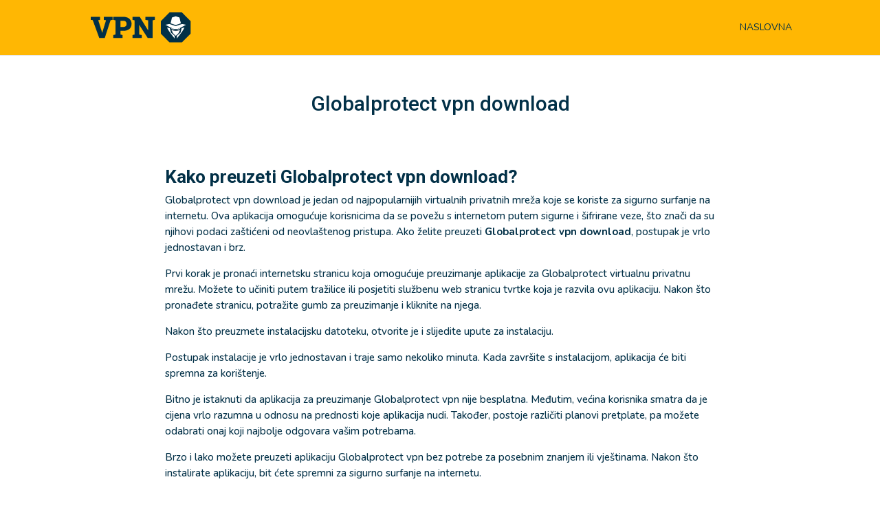

--- FILE ---
content_type: image/svg+xml
request_url: https://vpn.com.hr/wp-content/uploads/2022/11/os-ikone05.svg
body_size: 148
content:
<?xml version="1.0" encoding="utf-8"?>
<!-- Generator: Adobe Illustrator 24.0.2, SVG Export Plug-In . SVG Version: 6.00 Build 0)  -->
<svg version="1.1" id="Layer_1" xmlns="http://www.w3.org/2000/svg" xmlns:xlink="http://www.w3.org/1999/xlink" x="0px" y="0px"
	 viewBox="0 0 40 40" style="enable-background:new 0 0 40 40;" xml:space="preserve">
<style type="text/css">
	.st0{fill:#666666;}
	.st1{fill:#A4C639;}
	.st2{fill:none;stroke:#A4C639;stroke-width:32.8724;stroke-linecap:round;stroke-linejoin:round;stroke-miterlimit:43.8299;}
	.st3{fill:#FFFFFF;}
	.st4{fill-rule:evenodd;clip-rule:evenodd;fill:#666666;}
</style>
<path class="st0" d="M30.92,21.25c0.06,6.05,5.31,8.07,5.37,8.09c-0.04,0.14-0.84,2.87-2.77,5.69c-1.67,2.44-3.4,4.86-6.12,4.91
	c-2.68,0.05-3.54-1.59-6.6-1.59c-3.06,0-4.02,1.54-6.55,1.64c-2.63,0.1-4.63-2.63-6.32-5.06C4.49,29.97,1.86,20.9,5.39,14.78
	c1.75-3.04,4.88-4.96,8.28-5.01c2.58-0.05,5.02,1.74,6.6,1.74c1.58,0,4.54-2.15,7.66-1.83c1.3,0.05,4.97,0.53,7.32,3.97
	C35.05,13.76,30.87,16.19,30.92,21.25 M25.88,6.39c1.4-1.69,2.34-4.04,2.08-6.39c-2.01,0.08-4.45,1.34-5.89,3.03
	c-1.29,1.5-2.43,3.89-2.12,6.19C22.19,9.39,24.49,8.08,25.88,6.39"/>
</svg>


--- FILE ---
content_type: image/svg+xml
request_url: https://vpn.com.hr/wp-content/uploads/2022/11/os-ikone06.svg
body_size: 266
content:
<?xml version="1.0" encoding="utf-8"?>
<!-- Generator: Adobe Illustrator 24.0.2, SVG Export Plug-In . SVG Version: 6.00 Build 0)  -->
<svg version="1.1" id="Layer_1" xmlns="http://www.w3.org/2000/svg" xmlns:xlink="http://www.w3.org/1999/xlink" x="0px" y="0px"
	 viewBox="0 0 40 40" style="enable-background:new 0 0 40 40;" xml:space="preserve">
<style type="text/css">
	.st0{fill:#666666;}
	.st1{fill:#A4C639;}
	.st2{fill:none;stroke:#A4C639;stroke-width:32.8724;stroke-linecap:round;stroke-linejoin:round;stroke-miterlimit:43.8299;}
	.st3{fill:#FFFFFF;}
	.st4{fill-rule:evenodd;clip-rule:evenodd;fill:#666666;}
</style>
<path class="st0" d="M1.4,9.34c0,0.44-0.27,0.77-0.73,0.77C0.29,10.11,0,9.78,0,9.34c0-0.42,0.31-0.77,0.71-0.77
	C1.13,8.58,1.4,8.92,1.4,9.34z M0.34,32.36V14.75h0.72v17.61H0.34z M25.06,19.82c0,8.88-4.93,12.91-10.32,12.91
	c-5.51,0-9.97-4.36-9.97-12.54c0-8.4,4.62-12.91,10.36-12.91C20.76,7.27,25.06,11.71,25.06,19.82z M5.5,20
	c0,6.73,3.26,11.96,9.27,11.96c6.05,0,9.53-5.39,9.53-12.03c0-6.16-2.78-11.79-9.13-11.79S5.5,13.43,5.5,20L5.5,20z M27.71,30.45
	c1.21,0.81,3.3,1.59,5.1,1.59c3.41,0,6.44-2.39,6.44-5.9c0-3.26-2.02-4.96-5.45-6.42c-3.07-1.31-5.83-2.73-5.83-6.21
	c0-3.63,2.86-6.2,6.75-6.2c2.09,0,3.67,0.59,4.4,1.1l-0.29,0.63c-0.62-0.44-2.31-1-4.14-1c-4.11,0-5.9,3.1-5.9,5.39
	c0,3.16,2.45,4.21,5.6,5.72c3.67,1.8,5.61,3.38,5.61,6.83c0,3.7-2.64,6.71-7.34,6.71c-1.94,0-4.18-0.66-5.28-1.5L27.71,30.45
	L27.71,30.45z"/>
</svg>


--- FILE ---
content_type: image/svg+xml
request_url: https://vpn.com.hr/wp-content/uploads/2022/11/os-ikone04.svg
body_size: 416
content:
<?xml version="1.0" encoding="utf-8"?>
<!-- Generator: Adobe Illustrator 24.0.2, SVG Export Plug-In . SVG Version: 6.00 Build 0)  -->
<svg version="1.1" id="Layer_1" xmlns="http://www.w3.org/2000/svg" xmlns:xlink="http://www.w3.org/1999/xlink" x="0px" y="0px"
	 viewBox="0 0 40 40" style="enable-background:new 0 0 40 40;" xml:space="preserve">
<style type="text/css">
	.st0{fill:#666666;}
	.st1{fill:#A4C639;}
	.st2{fill:none;stroke:#A4C639;stroke-width:32.8724;stroke-linecap:round;stroke-linejoin:round;stroke-miterlimit:43.8299;}
	.st3{fill:#FFFFFF;}
	.st4{fill-rule:evenodd;clip-rule:evenodd;fill:#666666;}
</style>
<g>
	<g>
		<path class="st0" d="M14.37,24.3c1.38,0,2.5,1.12,2.5,2.5V37.5c0,1.38-1.12,2.5-2.5,2.5c-1.38,0-2.5-1.12-2.5-2.5V26.79
			C11.87,25.41,12.99,24.3,14.37,24.3L14.37,24.3z"/>
	</g>
	<g>
		<path class="st0" d="M8.67,11.42c-0.01,0.09-0.02,0.19-0.02,0.29v16.23c0,1.75,1.38,3.15,3.1,3.15h16.5c1.71,0,3.1-1.41,3.1-3.15
			V11.71c0-0.1,0-0.19-0.01-0.29L8.67,11.42L8.67,11.42z"/>
	</g>
	<g>
		<path class="st0" d="M25.63,24.3c1.38,0,2.5,1.12,2.5,2.5V37.5c0,1.38-1.12,2.5-2.5,2.5c-1.38,0-2.5-1.12-2.5-2.5V26.79
			C23.14,25.41,24.25,24.3,25.63,24.3L25.63,24.3z M4.64,12.86c1.38,0,2.5,1.12,2.5,2.5v10.71c0,1.38-1.12,2.5-2.5,2.5
			c-1.38,0-2.5-1.12-2.5-2.5V15.36C2.14,13.98,3.26,12.86,4.64,12.86L4.64,12.86z M35.36,12.86c1.38,0,2.5,1.12,2.5,2.5v10.71
			c0,1.38-1.12,2.5-2.5,2.5c-1.38,0-2.5-1.12-2.5-2.5V15.36C32.86,13.98,33.98,12.86,35.36,12.86L35.36,12.86z M8.74,10.35
			c0.07-4.98,4.42-9.07,10-9.61h2.51c5.58,0.54,9.93,4.63,10,9.61H8.74z"/>
	</g>
	<g>
		<path class="st0" d="M12.24,5.09c-0.09,0-0.18-0.05-0.23-0.13L9.38,0.39c-0.07-0.13-0.03-0.29,0.1-0.36
			c0.13-0.07,0.29-0.03,0.36,0.1l2.63,4.56c0.07,0.13,0.03,0.29-0.1,0.36C12.33,5.08,12.29,5.09,12.24,5.09z M27.76,5.09
			c-0.04,0-0.09-0.01-0.13-0.04c-0.13-0.07-0.17-0.23-0.1-0.36l2.63-4.56c0.07-0.13,0.23-0.17,0.36-0.1
			c0.13,0.07,0.17,0.23,0.1,0.36l-2.63,4.56C27.94,5.04,27.85,5.09,27.76,5.09z"/>
	</g>
	<g>
		<path class="st0" d="M16.65,5.89c0,0.7-0.57,1.26-1.29,1.27c-0.71,0-1.29-0.56-1.3-1.26V5.89c0-0.7,0.57-1.26,1.29-1.27
			C16.06,4.62,16.64,5.18,16.65,5.89L16.65,5.89z M26.29,5.89c0,0.7-0.57,1.26-1.29,1.27c-0.71,0-1.29-0.56-1.3-1.26V5.89
			c0-0.7,0.57-1.26,1.29-1.27C25.71,4.62,26.29,5.18,26.29,5.89L26.29,5.89z"/>
	</g>
</g>
</svg>


--- FILE ---
content_type: image/svg+xml
request_url: https://vpn.com.hr/wp-content/uploads/2022/10/vpn-01.svg
body_size: 630
content:
<?xml version="1.0" encoding="utf-8"?>
<!-- Generator: Adobe Illustrator 24.0.2, SVG Export Plug-In . SVG Version: 6.00 Build 0)  -->
<svg version="1.1" id="Layer_1" xmlns="http://www.w3.org/2000/svg" xmlns:xlink="http://www.w3.org/1999/xlink" x="0px" y="0px"
	 viewBox="0 0 170 50" style="enable-background:new 0 0 170 50;" xml:space="preserve">
<style type="text/css">
	.st0{fill:#181818;}
	.st1{fill:#FFB20F;}
	.st2{fill:#BF850B;}
	.st3{fill:#805908;}
	.st4{fill:#402D04;}
	.st5{fill:#023047;}
	.st6{fill-rule:evenodd;clip-rule:evenodd;fill:#FFFFFF;}
	.st7{fill-rule:evenodd;clip-rule:evenodd;fill:#FFFFFF;stroke:#231F20;stroke-width:0.216;stroke-miterlimit:2.6131;}
</style>
<g>
	<path class="st5" d="M14.3,42.5l-11-29.7L0,12.5v-5h15.7v5l-3.1,0.5l6.3,19.7l0.3,1.4h0.1l0.3-1.3l6.1-19.7L22,12.5v-5h14.7v5
		l-3.4,0.4l-9.8,29.7H14.3z"/>
	<path class="st5" d="M37.9,42.5v-4.9l3.6-0.8V13.2l-3.6-0.8v-5h3.6h13.4c2.8,0,5.2,0.5,7.3,1.5c2.1,1,3.6,2.3,4.7,4.1
		c1.1,1.7,1.7,3.8,1.7,6.1c0,2.3-0.6,4.3-1.7,6.1c-1.1,1.7-2.7,3.1-4.7,4c-2.1,1-4.5,1.4-7.3,1.4h-5v6.2l3.6,0.8v4.9H37.9z M50,24.2
		h5c1.7,0,3-0.5,3.9-1.4c0.9-0.9,1.3-2.1,1.3-3.6c0-1.5-0.4-2.8-1.3-3.8c-0.9-1-2.2-1.5-3.9-1.5h-5V24.2z"/>
	<path class="st5" d="M70.1,42.5v-4.9l3.6-0.8V13.2l-3.6-0.8v-5h3.6h8.6l14,22.4h0.1V13.2l-4.6-0.8v-5H104h3.6v5l-3.6,0.8v29.3h-8.3
		L81.4,20.6h-0.1v16.2l4.6,0.8v4.9H70.1z"/>
</g>
<g>
	<polygon class="st5" points="153.1,0 132.4,0 117.8,14.6 117.8,35.4 132.4,50 153.1,50 167.8,35.4 167.8,14.6 	"/>
	<g>
		<path class="st6" d="M128.2,25c1.4,0.5,3,0.9,4.6,1.2l2,7.5l6.2,5.2v4.5C137.7,39.2,130.2,30.5,128.2,25L128.2,25z"/>
		<path class="st6" d="M141.5,28.1c-0.6,0.1-1.3,0.2-2,0.2c-2.3,0-4.1-0.8-4.1-1.8c0-0.1,0-0.2,0.1-0.4
			C137.8,27.2,139.7,27.9,141.5,28.1L141.5,28.1z"/>
		<path class="st6" d="M144.1,28.1c0.6,0.1,1.3,0.2,2,0.2c2.3,0,4.1-0.8,4.1-1.8c0-0.1,0-0.2-0.1-0.4
			C147.8,27.2,145.9,27.9,144.1,28.1L144.1,28.1z"/>
		<path class="st6" d="M157.4,25c-1.4,0.5-3,0.9-4.6,1.2l-2,7.5l-6.2,5.2v4.5C147.9,39.2,155.3,30.5,157.4,25L157.4,25z"/>
		<path class="st6" d="M160,20.6c-17.7,9.6-16.7,9.6-34.4,0l6.6-1.4l10.6,3.6l10.6-3.6L160,20.6L160,20.6z"/>
		<polygon class="st6" points="149.1,8.5 142.8,6.5 136.5,8.5 134.1,18.1 142.8,21.1 151.4,18.1 149.1,8.5 		"/>
		<path class="st7" d="M142.8,38.9c-4-3.3-4.9-3.8-6.3-7.8c-0.3-0.7-0.8-1.3-1.2-2.2c3.1,0.9,4.2,1.6,7.5,1.6h0h0
			c3.4,0,4.5-0.6,7.5-1.6c-0.4,0.9-1,1.5-1.2,2.2C147.7,35.1,146.8,35.5,142.8,38.9L142.8,38.9L142.8,38.9L142.8,38.9z"/>
	</g>
</g>
</svg>


--- FILE ---
content_type: image/svg+xml
request_url: https://vpn.com.hr/wp-content/uploads/2022/11/os-ikone01.svg
body_size: 261
content:
<?xml version="1.0" encoding="utf-8"?>
<!-- Generator: Adobe Illustrator 24.0.2, SVG Export Plug-In . SVG Version: 6.00 Build 0)  -->
<svg version="1.1" id="Layer_1" xmlns="http://www.w3.org/2000/svg" xmlns:xlink="http://www.w3.org/1999/xlink" x="0px" y="0px"
	 viewBox="0 0 40 40" style="enable-background:new 0 0 40 40;" xml:space="preserve">
<style type="text/css">
	.st0{fill:#666666;}
	.st1{fill:#A4C639;}
	.st2{fill:none;stroke:#A4C639;stroke-width:32.8724;stroke-linecap:round;stroke-linejoin:round;stroke-miterlimit:43.8299;}
	.st3{fill:#FFFFFF;}
	.st4{fill-rule:evenodd;clip-rule:evenodd;fill:#666666;}
</style>
<g>
	<path class="st0" d="M26.83,9.33c-0.49,0.49-0.49,1.28,0,1.77c0.49,0.49,1.28,0.49,1.77,0c0.71-0.71,1.65-1.1,2.65-1.1
		s1.94,0.39,2.65,1.1c0.24,0.24,0.56,0.37,0.88,0.37c0.32,0,0.64-0.12,0.88-0.37c0.49-0.49,0.49-1.28,0-1.77
		c-1.18-1.18-2.75-1.83-4.42-1.83S28.01,8.14,26.83,9.33z"/>
	<path class="st0" d="M25.06,7.56c3.41-3.41,8.96-3.41,12.37,0C37.68,7.8,38,7.92,38.32,7.92c0.32,0,0.64-0.12,0.88-0.37
		c0.49-0.49,0.49-1.28,0-1.77c-4.39-4.39-11.52-4.39-15.91,0c-0.49,0.49-0.49,1.28,0,1.77C23.78,8.05,24.57,8.05,25.06,7.56z"/>
	<path class="st0" d="M35,27.5h-2.5V13.74c0-0.69-0.56-1.25-1.25-1.25S30,13.05,30,13.74V27.5H5c-2.76,0-5,2.24-5,5
		c0,2.76,2.24,5,5,5h30c2.76,0,5-2.24,5-5C40,29.74,37.76,27.5,35,27.5z M15,33.75c-0.69,0-1.25-0.56-1.25-1.25
		c0-0.69,0.56-1.25,1.25-1.25s1.25,0.56,1.25,1.25C16.25,33.19,15.69,33.75,15,33.75z M20,33.75c-0.69,0-1.25-0.56-1.25-1.25
		c0-0.69,0.56-1.25,1.25-1.25s1.25,0.56,1.25,1.25C21.25,33.19,20.69,33.75,20,33.75z M25,33.75c-0.69,0-1.25-0.56-1.25-1.25
		c0-0.69,0.56-1.25,1.25-1.25s1.25,0.56,1.25,1.25C26.25,33.19,25.69,33.75,25,33.75z"/>
</g>
</svg>


--- FILE ---
content_type: image/svg+xml
request_url: https://vpn.com.hr/wp-content/uploads/2022/11/os-ikone02.svg
body_size: 113
content:
<?xml version="1.0" encoding="utf-8"?>
<!-- Generator: Adobe Illustrator 24.0.2, SVG Export Plug-In . SVG Version: 6.00 Build 0)  -->
<svg version="1.1" id="Layer_1" xmlns="http://www.w3.org/2000/svg" xmlns:xlink="http://www.w3.org/1999/xlink" x="0px" y="0px"
	 viewBox="0 0 40 40" style="enable-background:new 0 0 40 40;" xml:space="preserve">
<style type="text/css">
	.st0{fill:#666666;}
	.st1{fill:#A4C639;}
	.st2{fill:none;stroke:#A4C639;stroke-width:32.8724;stroke-linecap:round;stroke-linejoin:round;stroke-miterlimit:43.8299;}
	.st3{fill:#FFFFFF;}
	.st4{fill-rule:evenodd;clip-rule:evenodd;fill:#666666;}
</style>
<g>
	<path id="path5" class="st0" d="M18.33,3.14C25.52,2.04,32.73,1,39.95,0c0,6.32,0,12.63,0,18.95c-7.21,0.03-14.41,0.14-21.62,0.16
		C18.32,13.79,18.32,8.46,18.33,3.14L18.33,3.14z"/>
	<path id="path7" class="st0" d="M0.05,5.69c5.42-0.84,10.86-1.56,16.3-2.24c0,5.24,0,10.48,0.01,15.72
		c-5.44,0-10.88,0.08-16.31,0.06V5.69L0.05,5.69z"/>
	<path id="path29" class="st0" d="M0.05,20.88c5.43-0.02,10.87,0.07,16.3,0.06c0,5.25,0.01,10.51,0,15.76
		c-5.43-0.8-10.87-1.51-16.3-2.24V20.88z"/>
	<path id="path31" class="st0" d="M18.3,21.09c7.22,0,14.43,0,21.65,0c0.01,6.3,0,12.6,0,18.91c-7.2-1.08-14.41-2.08-21.62-3.06
		C18.32,31.66,18.3,26.38,18.3,21.09z"/>
</g>
</svg>


--- FILE ---
content_type: image/svg+xml
request_url: https://vpn.com.hr/wp-content/uploads/2022/11/os-ikone03.svg
body_size: 1766
content:
<?xml version="1.0" encoding="utf-8"?>
<!-- Generator: Adobe Illustrator 24.0.2, SVG Export Plug-In . SVG Version: 6.00 Build 0)  -->
<svg version="1.1" id="Layer_1" xmlns="http://www.w3.org/2000/svg" xmlns:xlink="http://www.w3.org/1999/xlink" x="0px" y="0px"
	 viewBox="0 0 40 40" style="enable-background:new 0 0 40 40;" xml:space="preserve">
<style type="text/css">
	.st0{fill:#666666;}
	.st1{fill:#A4C639;}
	.st2{fill:none;stroke:#A4C639;stroke-width:32.8724;stroke-linecap:round;stroke-linejoin:round;stroke-miterlimit:43.8299;}
	.st3{fill:#FFFFFF;}
	.st4{fill-rule:evenodd;clip-rule:evenodd;fill:#666666;}
</style>
<path class="st4" d="M14.8,34.06c1.43-0.15,1.62-1.66,0.95-2.32c-0.56-0.54-3.62-2.82-4.42-3.71c-0.37-0.41-0.87-0.62-1.09-1.08
	c-0.49-1.07-0.83-2.6-0.21-3.7c0.11-0.2,0.18-0.11,0.1,0.3c-0.49,2.35,1.04,4.26,1.38,3.28c0.23-0.68,0.02-1.89,0.14-2.86
	c0.22-1.71,1.77-4.99,2.46-5.17c-1.05-1.95,1.23-3.48,1.21-5.19c-0.02-1.11,0.98,1.37,1.98,1.89c1.12,0.59,2.35-1.11,4.09-1.97
	c0.49-0.24,1.13-0.52,1.08-0.73c-0.21-1-2.29,1.23-4.15,1.31c-0.85,0.03-1.17-0.17-1.49-0.48c-0.99-0.96,0.1-0.16,1.58-0.43
	c0.66-0.12,0.88-0.23,1.57-0.51c0.7-0.28,1.49-0.7,2.28-0.91c0.55-0.15,0.5-0.56,0.29-0.68c-0.12-0.07-0.3-0.06-0.45,0.18
	c-0.34,0.58-1.93,0.92-2.42,1.07c-0.64,0.19-1.34,0.38-2.28,0.34c-1.42-0.06-1.09-0.71-2.11-1.29c-0.3-0.17-0.22-0.62,0.18-1.02
	c0.21-0.21,0.78-0.33,1.06-0.8c0.04-0.07,0.4-0.45,0.69-0.64c0.1-0.07,0.11-1.8-0.78-1.84c-0.76-0.03-0.97,0.56-0.94,1.14
	c0.03,0.58,0.34,1.07,0.55,1.06c0.4,0,0.03,0.43-0.19,0.51c-0.33,0.11-0.78-1.3-0.73-1.98c0.05-0.7,0.42-1.95,1.31-1.93
	c0.8,0.02,1.38,1.03,1.36,2.76c-0.01,0.29,1.3-0.14,1.74,0.32c0.31,0.33-1.07-3.08,2.01-3.31c0.81,0.15,1.59,0.42,1.91,2.29
	c-0.12,0.19,0.2,1.49-0.3,1.65C22.51,9.8,22.14,9.58,22.49,9c0.24-0.58,0.01-2.07-1.23-1.98c-1.23,0.09-1.07,2.28-0.73,2.32
	c0.34,0.04,1.19,0.65,1.79,0.76c1.95,0.38,0.52,1.5,0.77,2.86c0.29,1.53,1.29,1.13,2.2,5.18c0.19,0.25,0.94,0.48,1.67,3.6
	c0.66,2.8-0.27,4.84,1.31,4.67c0.36-0.04,0.88-0.14,1.1-0.93c0.59-2.07-0.3-4.55-1.19-6.22c-0.52-0.97-1.01-1.64-1.27-1.86
	c1.03,0.61,2.34,2.55,2.65,3.99c0.4,1.89,0.68,2.69,0.08,4.7c0.35,0.17,1.21,0.54,1.21,0.95c-0.9-0.74-3.66-0.87-3.73,0.9
	c-0.47,0.01-0.83,0.05-1.13,0.41c-1.11,1.32-0.08,3.96-0.19,5.38c-0.1,1.25-0.45,2.48-0.64,3.74c-0.66-0.03-0.6-0.51-0.38-1.19
	c0.19-0.6,0.49-1.35,0.51-2.07c0.02-0.65-0.05-1.06-0.22-1.16c-0.16-0.1-0.42,0.1-0.78,0.68c-0.76,1.22-2.4,1.76-3.93,1.95
	c-1.53,0.19-2.96,0.04-3.71-0.81c-0.26-0.29-0.69,0.08-0.74,0.16c-0.07,0.1,0.25,0.3,0.49,0.74c0.35,0.64,0.68,1.62-0.15,2.06
	C16.25,35.57,15.53,35.44,14.8,34.06L14.8,34.06z M14.25,34c0.55,0.86,2.49,4.51-0.91,4.98c-1.14,0.16-2.96-0.66-4.73-1.09
	c-1.59-0.39-3.21-0.62-4.11-0.87c-0.54-0.15-0.77-0.35-0.82-0.58c-0.13-0.6,0.66-1.45,0.7-2.17c0.04-0.72-0.26-1.09-0.51-1.67
	c-0.25-0.59-0.31-1.02-0.11-1.27c0.15-0.19,0.47-0.28,0.97-0.23c0.64,0.06,1.42-0.07,1.84-0.32c0.7-0.43,1.03-1.31,0.72-2.37
	c0,1.04-0.34,1.43-1.19,1.9c-0.8,0.45-2.04,0.09-2.61,0.58c-0.69,0.59,0.24,2.13,0.17,3.26c-0.06,0.87-0.96,1.84-0.56,2.71
	c0.41,0.87,2.3,0.97,4.27,1.38c2.8,0.59,4.44,1.61,5.73,1.66c1.89,0.07,2.18-1.87,5.15-1.9c0.87-0.05,1.71-0.07,2.56-0.08
	c0.96-0.01,1.92,0,2.9,0.02c1.97,0.05,1.3,1.08,2.58,1.74c1.08,0.56,3.02,0.34,3.49-0.11c0.63-0.6,2.32-2.04,3.61-2.7
	c1.61-0.81,5.4-2.21,2.65-3.92c-0.64-0.4-2.16-0.82-2.28-3.73c-0.57,0.51-0.51,3.22,1.09,3.76c1.79,0.6,2.91,1.61-0.42,2.74
	c-2.2,0.75-2.58,0.98-4.32,2.44c-1.76,1.47-4.38,0.89-3.92-2.21c0.24-1.61,0.38-2.94-0.03-4.34c-0.2-0.68-0.29-1.56-0.16-2.18
	c0.26-1.2,0.91-1.56,1.54-0.41c0.4,0.72,0.54,1.56,1.96,1.63c2.24,0.11,2.68-2.16,3.4-2.27c0.48-0.07,0.96-1.42,0.59-3.61
	c-0.39-2.34-1.77-6.04-3.53-7.91c-1.47-1.56-2.39-2.92-2.98-4.87c-0.49-1.64-0.76-3.23-0.66-4.76c0.13-1.97-0.96-4.72-2.71-6.02
	c-1.09-0.81-2.8-1.24-4.35-1.23c-0.87,0.01-1.69,0.14-2.32,0.48c-2.59,1.4-2.95,3.41-2.91,5.7c0.04,2.15,0.11,4.6,0.35,6.94
	c-0.29,1.07-1.79,3.1-2.76,4.34c-1.3,1.28-1.95,3.75-2.79,5.92c-0.45,1.15-1.2,1.67-1.26,3.15c-0.02,0.41,0,1.49,0.39,1.18
	C9.49,26.53,11.39,29.49,14.25,34z M22.12,3.01c-0.08,0.24-0.42,0.45-0.2,0.62c0.21,0.17,0.34-0.24,0.77-0.39
	c0.11-0.04,0.63,0.02,0.72-0.23c0.04-0.11-0.27-0.23-0.45-0.4c-0.18-0.18-0.36-0.33-0.54-0.32C21.98,2.31,22.19,2.79,22.12,3.01z
	 M24.76,11.92c0.16-0.17,0.24,0.29,0.67,0.56c0.34,0.22,0.67,0.06,0.76,0.49c0.06,0.31-0.13,0.65-0.4,0.61
	C25.34,13.51,24.28,12.42,24.76,11.92z M17.65,9.17c-0.71-0.05-0.76,0.46-0.52,0.45C17.36,9.62,17.22,9.22,17.65,9.17z M16.43,7.86
	c0.08-0.02,0.2,0.12,0.17,0.32c-0.05,0.28-0.03,0.45,0.16,0.45c0.03,0,0.07-0.01,0.08-0.08c0.09-0.55-0.2-0.96-0.31-0.99
	C16.25,7.5,16.29,7.89,16.43,7.86L16.43,7.86z M21.59,7.63c0.18,0.05,0.35,0.36,0.39,0.7c0,0.03,0.24-0.05,0.24-0.12
	c0.01-0.54-0.45-0.8-0.57-0.78C21.37,7.45,21.45,7.59,21.59,7.63L21.59,7.63z M18.95,9.24c0.64-0.3,0.87,0.16,0.65,0.24
	C19.37,9.55,19.36,9.13,18.95,9.24z M11.16,20.22c-0.3-0.04,0.09-0.27,0.26-0.55c0.18-0.32,0.15-0.71,0.34-0.65
	c0.19,0.06,0.09,0.28-0.05,0.64C11.6,19.97,11.27,20.24,11.16,20.22z"/>
</svg>


--- FILE ---
content_type: image/svg+xml
request_url: https://vpn.com.hr/wp-content/uploads/2022/10/vpn-01.svg
body_size: 755
content:
<?xml version="1.0" encoding="utf-8"?>
<!-- Generator: Adobe Illustrator 24.0.2, SVG Export Plug-In . SVG Version: 6.00 Build 0)  -->
<svg version="1.1" id="Layer_1" xmlns="http://www.w3.org/2000/svg" xmlns:xlink="http://www.w3.org/1999/xlink" x="0px" y="0px"
	 viewBox="0 0 170 50" style="enable-background:new 0 0 170 50;" xml:space="preserve">
<style type="text/css">
	.st0{fill:#181818;}
	.st1{fill:#FFB20F;}
	.st2{fill:#BF850B;}
	.st3{fill:#805908;}
	.st4{fill:#402D04;}
	.st5{fill:#023047;}
	.st6{fill-rule:evenodd;clip-rule:evenodd;fill:#FFFFFF;}
	.st7{fill-rule:evenodd;clip-rule:evenodd;fill:#FFFFFF;stroke:#231F20;stroke-width:0.216;stroke-miterlimit:2.6131;}
</style>
<g>
	<path class="st5" d="M14.3,42.5l-11-29.7L0,12.5v-5h15.7v5l-3.1,0.5l6.3,19.7l0.3,1.4h0.1l0.3-1.3l6.1-19.7L22,12.5v-5h14.7v5
		l-3.4,0.4l-9.8,29.7H14.3z"/>
	<path class="st5" d="M37.9,42.5v-4.9l3.6-0.8V13.2l-3.6-0.8v-5h3.6h13.4c2.8,0,5.2,0.5,7.3,1.5c2.1,1,3.6,2.3,4.7,4.1
		c1.1,1.7,1.7,3.8,1.7,6.1c0,2.3-0.6,4.3-1.7,6.1c-1.1,1.7-2.7,3.1-4.7,4c-2.1,1-4.5,1.4-7.3,1.4h-5v6.2l3.6,0.8v4.9H37.9z M50,24.2
		h5c1.7,0,3-0.5,3.9-1.4c0.9-0.9,1.3-2.1,1.3-3.6c0-1.5-0.4-2.8-1.3-3.8c-0.9-1-2.2-1.5-3.9-1.5h-5V24.2z"/>
	<path class="st5" d="M70.1,42.5v-4.9l3.6-0.8V13.2l-3.6-0.8v-5h3.6h8.6l14,22.4h0.1V13.2l-4.6-0.8v-5H104h3.6v5l-3.6,0.8v29.3h-8.3
		L81.4,20.6h-0.1v16.2l4.6,0.8v4.9H70.1z"/>
</g>
<g>
	<polygon class="st5" points="153.1,0 132.4,0 117.8,14.6 117.8,35.4 132.4,50 153.1,50 167.8,35.4 167.8,14.6 	"/>
	<g>
		<path class="st6" d="M128.2,25c1.4,0.5,3,0.9,4.6,1.2l2,7.5l6.2,5.2v4.5C137.7,39.2,130.2,30.5,128.2,25L128.2,25z"/>
		<path class="st6" d="M141.5,28.1c-0.6,0.1-1.3,0.2-2,0.2c-2.3,0-4.1-0.8-4.1-1.8c0-0.1,0-0.2,0.1-0.4
			C137.8,27.2,139.7,27.9,141.5,28.1L141.5,28.1z"/>
		<path class="st6" d="M144.1,28.1c0.6,0.1,1.3,0.2,2,0.2c2.3,0,4.1-0.8,4.1-1.8c0-0.1,0-0.2-0.1-0.4
			C147.8,27.2,145.9,27.9,144.1,28.1L144.1,28.1z"/>
		<path class="st6" d="M157.4,25c-1.4,0.5-3,0.9-4.6,1.2l-2,7.5l-6.2,5.2v4.5C147.9,39.2,155.3,30.5,157.4,25L157.4,25z"/>
		<path class="st6" d="M160,20.6c-17.7,9.6-16.7,9.6-34.4,0l6.6-1.4l10.6,3.6l10.6-3.6L160,20.6L160,20.6z"/>
		<polygon class="st6" points="149.1,8.5 142.8,6.5 136.5,8.5 134.1,18.1 142.8,21.1 151.4,18.1 149.1,8.5 		"/>
		<path class="st7" d="M142.8,38.9c-4-3.3-4.9-3.8-6.3-7.8c-0.3-0.7-0.8-1.3-1.2-2.2c3.1,0.9,4.2,1.6,7.5,1.6h0h0
			c3.4,0,4.5-0.6,7.5-1.6c-0.4,0.9-1,1.5-1.2,2.2C147.7,35.1,146.8,35.5,142.8,38.9L142.8,38.9L142.8,38.9L142.8,38.9z"/>
	</g>
</g>
</svg>
